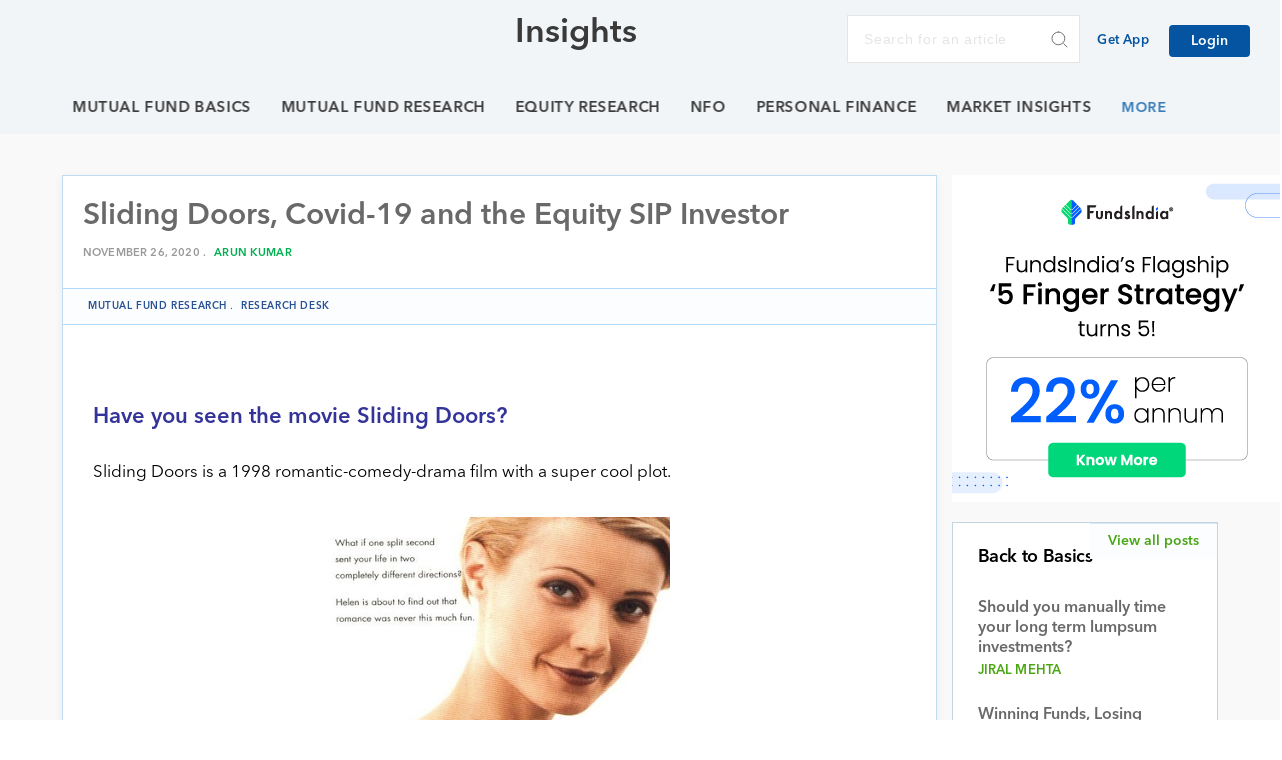

--- FILE ---
content_type: text/html; charset=UTF-8
request_url: https://fundsindia.com/blog/mf-research/sliding-doors-covid-19-and-the-equity-sip-investor/19758
body_size: 18847
content:
<!DOCTYPE html>
<html lang="en-IN">
<head>
    <title>Sliding Doors, Covid-19 and the Equity SIP InvestorInsights</title>
    <meta charset="UTF-8">
    <meta content="True" name="HandheldFriendly">
    <meta name="viewport" content="width=device-width, initial-scale=1">
    <link rel="shortcut icon" href="/favicon.ico">
	<meta name="google-site-verification" content="lAD2qdPJIDbl1CR50NbRMHseLgpJR5mPVxNDd6FTzko" />
    <link rel="profile" href="https://gmpg.org/xfn/11">
    <script type="text/javascript" src="//fast.fonts.net/jsapi/08983f2b-1de0-44cf-ba71-4f5d2a83bf64.js"></script>
    
	<!-- This site is optimized with the Yoast SEO plugin v17.3 - https://yoast.com/wordpress/plugins/seo/ -->
	<title>Sliding Doors, Covid-19 and the Equity SIP Investor</title>
	<meta name="description" content="Ever wondered what would have happened to your SIP investments if there had been no market crash due to Covid? Yes? We did too..." />
	<meta name="robots" content="index, follow, max-snippet:-1, max-image-preview:large, max-video-preview:-1" />
	<link rel="canonical" href="https://fundsindia.com/blog/mf-research/sliding-doors-covid-19-and-the-equity-sip-investor/19758" />
	<meta property="og:locale" content="en_US" />
	<meta property="og:type" content="article" />
	<meta property="og:title" content="Sliding Doors, Covid-19 and the Equity SIP Investor" />
	<meta property="og:description" content="Ever wondered what would have happened to your SIP investments if there had been no market crash due to Covid? Yes? We did too..." />
	<meta property="og:url" content="https://fundsindia.com/blog/mf-research/sliding-doors-covid-19-and-the-equity-sip-investor/19758" />
	<meta property="og:site_name" content="Insights" />
	<meta property="article:publisher" content="https://www.facebook.com/fundsindia" />
	<meta property="article:published_time" content="2020-11-26T10:32:12+00:00" />
	<meta property="article:modified_time" content="2020-11-27T07:16:22+00:00" />
	<meta property="og:image" content="https://fundsindia.com/blog/wp-content/uploads/2020/11/Sliding-Doors_Blog_Banner.jpg" />
	<meta property="og:image:width" content="1200" />
	<meta property="og:image:height" content="600" />
	<meta name="twitter:label1" content="Written by" />
	<meta name="twitter:data1" content="Arun Kumar" />
	<meta name="twitter:label2" content="Est. reading time" />
	<meta name="twitter:data2" content="5 minutes" />
	<script type="application/ld+json" class="yoast-schema-graph">{"@context":"https://schema.org","@graph":[{"@type":"Organization","@id":"https://www.fundsindia.com/blog/#organization","name":"Wealth India Financial Services","url":"https://www.fundsindia.com/blog/","sameAs":["https://www.facebook.com/fundsindia"],"logo":{"@type":"ImageObject","@id":"https://www.fundsindia.com/blog/#logo","inLanguage":"en-US","url":"https://www.fundsindia.com/blog/wp-content/uploads/2018/07/download.jpeg","contentUrl":"https://www.fundsindia.com/blog/wp-content/uploads/2018/07/download.jpeg","width":189,"height":200,"caption":"Wealth India Financial Services"},"image":{"@id":"https://www.fundsindia.com/blog/#logo"}},{"@type":"WebSite","@id":"https://www.fundsindia.com/blog/#website","url":"https://www.fundsindia.com/blog/","name":"Insights","description":"Official blog of FundsIndia.com","publisher":{"@id":"https://www.fundsindia.com/blog/#organization"},"potentialAction":[{"@type":"SearchAction","target":{"@type":"EntryPoint","urlTemplate":"https://www.fundsindia.com/blog/?s={search_term_string}"},"query-input":"required name=search_term_string"}],"inLanguage":"en-US"},{"@type":"ImageObject","@id":"https://fundsindia.com/blog/mf-research/sliding-doors-covid-19-and-the-equity-sip-investor/19758#primaryimage","inLanguage":"en-US","url":"https://fundsindia.com/blog/wp-content/uploads/2020/11/Sliding-Doors_Blog_Banner.jpg","contentUrl":"https://fundsindia.com/blog/wp-content/uploads/2020/11/Sliding-Doors_Blog_Banner.jpg","width":1200,"height":600},{"@type":"WebPage","@id":"https://fundsindia.com/blog/mf-research/sliding-doors-covid-19-and-the-equity-sip-investor/19758#webpage","url":"https://fundsindia.com/blog/mf-research/sliding-doors-covid-19-and-the-equity-sip-investor/19758","name":"Sliding Doors, Covid-19 and the Equity SIP Investor","isPartOf":{"@id":"https://www.fundsindia.com/blog/#website"},"primaryImageOfPage":{"@id":"https://fundsindia.com/blog/mf-research/sliding-doors-covid-19-and-the-equity-sip-investor/19758#primaryimage"},"datePublished":"2020-11-26T10:32:12+00:00","dateModified":"2020-11-27T07:16:22+00:00","description":"Ever wondered what would have happened to your SIP investments if there had been no market crash due to Covid? Yes? We did too...","breadcrumb":{"@id":"https://fundsindia.com/blog/mf-research/sliding-doors-covid-19-and-the-equity-sip-investor/19758#breadcrumb"},"inLanguage":"en-US","potentialAction":[{"@type":"ReadAction","target":["https://fundsindia.com/blog/mf-research/sliding-doors-covid-19-and-the-equity-sip-investor/19758"]}]},{"@type":"BreadcrumbList","@id":"https://fundsindia.com/blog/mf-research/sliding-doors-covid-19-and-the-equity-sip-investor/19758#breadcrumb","itemListElement":[{"@type":"ListItem","position":1,"name":"Home","item":"https://www.fundsindia.com/blog"},{"@type":"ListItem","position":2,"name":"Sliding Doors, Covid-19 and the Equity SIP Investor"}]},{"@type":"Article","@id":"https://fundsindia.com/blog/mf-research/sliding-doors-covid-19-and-the-equity-sip-investor/19758#article","isPartOf":{"@id":"https://fundsindia.com/blog/mf-research/sliding-doors-covid-19-and-the-equity-sip-investor/19758#webpage"},"author":{"@id":"https://www.fundsindia.com/blog/#/schema/person/4132541c4eae28b401630fb7b300931c"},"headline":"Sliding Doors, Covid-19 and the Equity SIP Investor","datePublished":"2020-11-26T10:32:12+00:00","dateModified":"2020-11-27T07:16:22+00:00","mainEntityOfPage":{"@id":"https://fundsindia.com/blog/mf-research/sliding-doors-covid-19-and-the-equity-sip-investor/19758#webpage"},"wordCount":949,"commentCount":1,"publisher":{"@id":"https://www.fundsindia.com/blog/#organization"},"image":{"@id":"https://fundsindia.com/blog/mf-research/sliding-doors-covid-19-and-the-equity-sip-investor/19758#primaryimage"},"thumbnailUrl":"https://fundsindia.com/blog/wp-content/uploads/2020/11/Sliding-Doors_Blog_Banner.jpg","keywords":["Advisory","equities","equity funds","FundsIndia","insights","investing","Investments","Personal Finance","SIP","strategy","wealth"],"articleSection":["Mutual Fund Research","Research Desk"],"inLanguage":"en-US","potentialAction":[{"@type":"CommentAction","name":"Comment","target":["https://fundsindia.com/blog/mf-research/sliding-doors-covid-19-and-the-equity-sip-investor/19758#respond"]}]},{"@type":"Person","@id":"https://www.fundsindia.com/blog/#/schema/person/4132541c4eae28b401630fb7b300931c","name":"Arun Kumar","image":{"@type":"ImageObject","@id":"https://www.fundsindia.com/blog/#personlogo","inLanguage":"en-US","url":"https://secure.gravatar.com/avatar/bdff8a5c145eaf2ebb27e68845c94bc0?s=96&d=mm&r=g","contentUrl":"https://secure.gravatar.com/avatar/bdff8a5c145eaf2ebb27e68845c94bc0?s=96&d=mm&r=g","caption":"Arun Kumar"},"description":"Arun Kumar, Head of Research at FundsIndia, has over 8 years of experience in the Indian wealth management industry.\u00a0His expertise includes building investment solutions, implementing dynamic asset allocation models, mutual fund research etc.","url":"https://fundsindia.com/blog/author/arunkumar"}]}</script>
	<!-- / Yoast SEO plugin. -->


<link rel='dns-prefetch' href='//maxcdn.bootstrapcdn.com' />
<link rel='dns-prefetch' href='//cdnjs.cloudflare.com' />
<link rel='dns-prefetch' href='//fast.fonts.net' />
<link rel='dns-prefetch' href='//s.w.org' />
<link rel="alternate" type="application/rss+xml" title="Insights &raquo; Feed" href="https://fundsindia.com/blog/feed" />
<link rel="alternate" type="application/rss+xml" title="Insights &raquo; Comments Feed" href="https://fundsindia.com/blog/comments/feed" />
<link rel="alternate" type="application/rss+xml" title="Insights &raquo; Sliding Doors, Covid-19 and the Equity SIP Investor Comments Feed" href="https://fundsindia.com/blog/mf-research/sliding-doors-covid-19-and-the-equity-sip-investor/19758/feed" />
		<script type="text/javascript">
			window._wpemojiSettings = {"baseUrl":"https:\/\/s.w.org\/images\/core\/emoji\/13.0.1\/72x72\/","ext":".png","svgUrl":"https:\/\/s.w.org\/images\/core\/emoji\/13.0.1\/svg\/","svgExt":".svg","source":{"concatemoji":"https:\/\/fundsindia.com\/blog\/wp-includes\/js\/wp-emoji-release.min.js?ver=5.6"}};
			!function(e,a,t){var r,n,o,i,p=a.createElement("canvas"),s=p.getContext&&p.getContext("2d");function c(e,t){var a=String.fromCharCode;s.clearRect(0,0,p.width,p.height),s.fillText(a.apply(this,e),0,0);var r=p.toDataURL();return s.clearRect(0,0,p.width,p.height),s.fillText(a.apply(this,t),0,0),r===p.toDataURL()}function l(e){if(!s||!s.fillText)return!1;switch(s.textBaseline="top",s.font="600 32px Arial",e){case"flag":return!c([127987,65039,8205,9895,65039],[127987,65039,8203,9895,65039])&&(!c([55356,56826,55356,56819],[55356,56826,8203,55356,56819])&&!c([55356,57332,56128,56423,56128,56418,56128,56421,56128,56430,56128,56423,56128,56447],[55356,57332,8203,56128,56423,8203,56128,56418,8203,56128,56421,8203,56128,56430,8203,56128,56423,8203,56128,56447]));case"emoji":return!c([55357,56424,8205,55356,57212],[55357,56424,8203,55356,57212])}return!1}function d(e){var t=a.createElement("script");t.src=e,t.defer=t.type="text/javascript",a.getElementsByTagName("head")[0].appendChild(t)}for(i=Array("flag","emoji"),t.supports={everything:!0,everythingExceptFlag:!0},o=0;o<i.length;o++)t.supports[i[o]]=l(i[o]),t.supports.everything=t.supports.everything&&t.supports[i[o]],"flag"!==i[o]&&(t.supports.everythingExceptFlag=t.supports.everythingExceptFlag&&t.supports[i[o]]);t.supports.everythingExceptFlag=t.supports.everythingExceptFlag&&!t.supports.flag,t.DOMReady=!1,t.readyCallback=function(){t.DOMReady=!0},t.supports.everything||(n=function(){t.readyCallback()},a.addEventListener?(a.addEventListener("DOMContentLoaded",n,!1),e.addEventListener("load",n,!1)):(e.attachEvent("onload",n),a.attachEvent("onreadystatechange",function(){"complete"===a.readyState&&t.readyCallback()})),(r=t.source||{}).concatemoji?d(r.concatemoji):r.wpemoji&&r.twemoji&&(d(r.twemoji),d(r.wpemoji)))}(window,document,window._wpemojiSettings);
		</script>
		<style type="text/css">
img.wp-smiley,
img.emoji {
	display: inline !important;
	border: none !important;
	box-shadow: none !important;
	height: 1em !important;
	width: 1em !important;
	margin: 0 .07em !important;
	vertical-align: -0.1em !important;
	background: none !important;
	padding: 0 !important;
}
</style>
	<link rel='stylesheet' id='wp-block-library-css'  href='https://fundsindia.com/blog/wp-includes/css/dist/block-library/style.min.css?ver=5.6' type='text/css' media='all' />
<link rel='stylesheet' id='dgd-scrollbox-plugin-core-css'  href='https://fundsindia.com/blog/wp-content/plugins/dreamgrow-scroll-triggered-box/css/style.css?ver=2.3' type='text/css' media='all' />
<link rel='stylesheet' id='dashicons-css'  href='https://fundsindia.com/blog/wp-includes/css/dashicons.min.css?ver=5.6' type='text/css' media='all' />
<link rel='stylesheet' id='post-views-counter-frontend-css'  href='https://fundsindia.com/blog/wp-content/plugins/post-views-counter/css/frontend.css?ver=1.3.3' type='text/css' media='all' />
<link rel='stylesheet' id='fundsindia-style-css'  href='https://fundsindia.com/blog/wp-content/themes/fundsindia/style.css?ver=5.6' type='text/css' media='all' />
<link rel='stylesheet' id='bootstrap-css'  href='//maxcdn.bootstrapcdn.com/bootstrap/3.3.5/css/bootstrap.min.css?ver=5.6' type='text/css' media='all' />
<link rel='stylesheet' id='google-fonts-css'  href='//fast.fonts.net/jsapi/08983f2b-1de0-44cf-ba71-4f5d2a83bf64.js?ver=5.6' type='text/css' media='all' />
<link rel='stylesheet' id='normalize-css'  href='https://fundsindia.com/blog/wp-content/themes/fundsindia/css/normalize.css?ver=5.6' type='text/css' media='all' />
<link rel='stylesheet' id='swiper-css'  href='https://fundsindia.com/blog/wp-content/themes/fundsindia/css/swiper.min.css?ver=5.6' type='text/css' media='all' />
<link rel='stylesheet' id='main-css'  href='https://fundsindia.com/blog/wp-content/themes/fundsindia/css/main.css?ver=5.6' type='text/css' media='all' />
<link rel='stylesheet' id='media-query-css'  href='https://fundsindia.com/blog/wp-content/themes/fundsindia/css/media-query.css?ver=5.6' type='text/css' media='all' />
<link rel='stylesheet' id='wpb-fa-css'  href='https://maxcdn.bootstrapcdn.com/font-awesome/4.4.0/css/font-awesome.min.css?ver=5.6' type='text/css' media='all' />
<link rel='stylesheet' id='recent-posts-widget-with-thumbnails-public-style-css'  href='https://fundsindia.com/blog/wp-content/plugins/recent-posts-widget-with-thumbnails/public.css?ver=7.0.2' type='text/css' media='all' />
<link rel='stylesheet' id='popular-widget-css'  href='https://fundsindia.com/blog/wp-content/plugins/popular-widget/_css/pop-widget.css?ver=1.7.0' type='text/css' media='all' />
<link rel='stylesheet' id='rpt_front_style-css'  href='https://fundsindia.com/blog/wp-content/plugins/related-posts-thumbnails/assets/css/front.css?ver=1.6.2' type='text/css' media='all' />
<link rel='stylesheet' id='tablepress-default-css'  href='https://fundsindia.com/blog/wp-content/tablepress-combined.min.css?ver=93' type='text/css' media='all' />
<link rel='stylesheet' id='sib-front-css-css'  href='https://fundsindia.com/blog/wp-content/plugins/mailin/css/mailin-front.css?ver=5.6' type='text/css' media='all' />
<link rel='stylesheet' id='sticky_stylesheet-css'  href='https://fundsindia.com/blog/wp-content/plugins/nmedia-sticky-headerfooter-plugin/style.css?ver=5.6' type='text/css' media='all' />
<script type='text/javascript' src='https://fundsindia.com/blog/wp-includes/js/jquery/jquery.min.js?ver=3.5.1' id='jquery-core-js'></script>
<script type='text/javascript' src='https://fundsindia.com/blog/wp-includes/js/jquery/jquery-migrate.min.js?ver=3.3.2' id='jquery-migrate-js'></script>
<script type='text/javascript' src='https://fundsindia.com/blog/wp-content/plugins/nmedia-sticky-headerfooter-plugin/js/sticky.js?ver=5.6' id='nm_sticky-js'></script>
<script type='text/javascript' id='dgd-scrollbox-plugin-js-extra'>
/* <![CDATA[ */
var $DGD = {"ajaxurl":"\/blog\/wp-admin\/admin-ajax.php","nonce":"ba31ef91dd","debug":"","permalink":"https:\/\/fundsindia.com\/blog\/mf-research\/sliding-doors-covid-19-and-the-equity-sip-investor\/19758","title":"Sliding Doors, Covid-19 and the Equity SIP Investor","thumbnail":"https:\/\/fundsindia.com\/blog\/wp-content\/uploads\/2020\/11\/Sliding-Doors_Blog_Banner.jpg","scripthost":"\/blog\/wp-content\/plugins\/dreamgrow-scroll-triggered-box\/","scrollboxes":[]};
/* ]]> */
</script>
<script type='text/javascript' src='https://fundsindia.com/blog/wp-content/plugins/dreamgrow-scroll-triggered-box/js/script.js?ver=2.3' id='dgd-scrollbox-plugin-js'></script>
<script type='text/javascript' src='https://fundsindia.com/blog/wp-content/themes/fundsindia/js/vendor/modernizr-2.8.3.min.js?ver=5.6' id='modernizr-2.8.3-js-js'></script>
<script type='text/javascript' src='//maxcdn.bootstrapcdn.com/bootstrap/3.3.5/js/bootstrap.min.js?ver=5.6' id='bootstrap-js-js'></script>
<script type='text/javascript' src='//cdnjs.cloudflare.com/ajax/libs/Swiper/3.3.1/js/swiper.min.js?ver=5.6' id='swiper-js-js'></script>
<script type='text/javascript' src='//cdnjs.cloudflare.com/ajax/libs/jquery.matchHeight/0.6.0/jquery.matchHeight-min.js?ver=5.6' id='matchHeight-js-js'></script>
<script type='text/javascript' src='https://fundsindia.com/blog/wp-content/themes/fundsindia/js/console-err.js?ver=5.6' id='console-err-js-js'></script>
<script type='text/javascript' src='https://fundsindia.com/blog/wp-content/themes/fundsindia/js/okayNav.js?ver=5.6' id='okayNav-js-js'></script>
<script type='text/javascript' src='https://fundsindia.com/blog/wp-content/themes/fundsindia/js/main.js?ver=5.6' id='main-js-js'></script>
<script type='text/javascript' id='sib-front-js-js-extra'>
/* <![CDATA[ */
var sibErrMsg = {"invalidMail":"Please fill out valid email address","requiredField":"Please fill out required fields","invalidDateFormat":"Please fill out valid date format","invalidSMSFormat":"Please fill out valid phone number"};
var ajax_sib_front_object = {"ajax_url":"https:\/\/fundsindia.com\/blog\/wp-admin\/admin-ajax.php","ajax_nonce":"60f3464c75","flag_url":"https:\/\/fundsindia.com\/blog\/wp-content\/plugins\/mailin\/img\/flags\/"};
/* ]]> */
</script>
<script type='text/javascript' src='https://fundsindia.com/blog/wp-content/plugins/mailin/js/mailin-front.js?ver=1619679657' id='sib-front-js-js'></script>
<link rel="https://api.w.org/" href="https://fundsindia.com/blog/wp-json/" /><link rel="alternate" type="application/json" href="https://fundsindia.com/blog/wp-json/wp/v2/posts/19758" /><link rel="EditURI" type="application/rsd+xml" title="RSD" href="https://fundsindia.com/blog/xmlrpc.php?rsd" />
<link rel="wlwmanifest" type="application/wlwmanifest+xml" href="https://fundsindia.com/blog/wp-includes/wlwmanifest.xml" /> 
<meta name="generator" content="WordPress 5.6" />
<link rel='shortlink' href='https://fundsindia.com/blog/?p=19758' />
<link rel="alternate" type="application/json+oembed" href="https://fundsindia.com/blog/wp-json/oembed/1.0/embed?url=https%3A%2F%2Ffundsindia.com%2Fblog%2Fmf-research%2Fsliding-doors-covid-19-and-the-equity-sip-investor%2F19758" />
<link rel="alternate" type="text/xml+oembed" href="https://fundsindia.com/blog/wp-json/oembed/1.0/embed?url=https%3A%2F%2Ffundsindia.com%2Fblog%2Fmf-research%2Fsliding-doors-covid-19-and-the-equity-sip-investor%2F19758&#038;format=xml" />

<!-- This site is using AdRotate v5.8.13 to display their advertisements - https://ajdg.solutions/ -->
<!-- AdRotate CSS -->
<style type="text/css" media="screen">
	.g { margin:0px; padding:0px; overflow:hidden; line-height:1; zoom:1; }
	.g img { height:auto; }
	.g-col { position:relative; float:left; }
	.g-col:first-child { margin-left: 0; }
	.g-col:last-child { margin-right: 0; }
	@media only screen and (max-width: 480px) {
		.g-col, .g-dyn, .g-single { width:100%; margin-left:0; margin-right:0; }
	}
</style>
<!-- /AdRotate CSS -->

<link rel="pingback" href="https://fundsindia.com/blog/xmlrpc.php">      <style>
      #related_posts_thumbnails li{
          border-right: 1px solid #ffffff;
          background-color:       }
      #related_posts_thumbnails li:hover{
          background-color: ;
      }
      .relpost_content{
          font-size: 12px;
          color: #4468B0;
      }
      .relpost-block-single{
          background-color: ;
          border-right: 1px solid  #ffffff;
          border-left: 1px solid  #ffffff;
          margin-right: -1px;
      }
      .relpost-block-single:hover{
          background-color: ;
      }
      </style>

  <link rel="icon" href="https://fundsindia.com/blog/wp-content/uploads/2018/02/emnew-150x150-80x80.png" sizes="32x32" />
<link rel="icon" href="https://fundsindia.com/blog/wp-content/uploads/2018/02/emnew-150x150.png" sizes="192x192" />
<link rel="apple-touch-icon" href="https://fundsindia.com/blog/wp-content/uploads/2018/02/emnew-150x150.png" />
<meta name="msapplication-TileImage" content="https://fundsindia.com/blog/wp-content/uploads/2018/02/emnew-150x150.png" />
		<style type="text/css" id="wp-custom-css">
			.post-links {
	width: 100%;
	padding-top: 40px;
}

#mti_wfs_colophon {
	display: none !important;
}

.subscribe-btn {
	display: none;
}

.children .comment-metadata {
	top: 0%;
	position: relative;
	transform: translateY(0);
}

.comment-metadata {
		top: 0%;
	position: relative;
	transform: translateY(0);
}

.navbar-header .navbar-brand {
	    background-image: url(https://cdn.fundsindia.com/prelogin/fi-logo.svg);

}		</style>
			<!-- Global site tag (gtag.js) - Google Analytics -->
<script async src="https://www.googletagmanager.com/gtag/js?id=UA-134434-2"></script>
<script>(function(w,d,s,l,i){w[l]=w[l]||[];w[l].push({'gtm.start': new Date().getTime(),event:'gtm.js'});var f=d.getElementsByTagName(s)[0], j=d.createElement(s),dl=l!='dataLayer'?'&l='+l:'';j.async=true;j.src= 'https://www.googletagmanager.com/gtm.js?id='+i+dl;f.parentNode.insertBefore(j,f); })(window,document,'script','dataLayer','GTM-CRS6');</script>
<script>
  window.dataLayer = window.dataLayer || [];
  function gtag(){dataLayer.push(arguments);}
  gtag('js', new Date());

  gtag('config', 'UA-134434-2');
</script>


</head>

<body data-rsssl=1 class="post-template-default single single-post postid-19758 single-format-standard group-blog">
<div id="page" class="site">
    <header class="header--fixed" id="header" data-headroom>
        <nav class="navbar no-margin stylish-navbar no-border no-border-radius">
            <div class="navbar-header">
                <h1 class="no-margin">
                        <a class="navbar-brand" href="https://www.fundsindia.com"></a>
                    </h1>
            </div>

            <div class="search-tab">
                    <a class="z-link" for="tofocus" id="focusin">
                        <svg xmlns="http://www.w3.org/2000/svg" width="16" height="16" viewBox="0 0 16 16">
                            <path id="search-icon.svg" class="search-icons transition" d="M15.775,14.574l-3.949-3.961A6.3,6.3,0,0,0,13.4,6.46,6.59,6.59,0,0,0,6.7,0,6.59,6.59,0,0,0,0,6.46a6.59,6.59,0,0,0,6.7,6.46,6.8,6.8,0,0,0,3.838-1.169l3.979,3.991a0.9,0.9,0,0,0,1.235.023A0.822,0.822,0,0,0,15.775,14.574ZM6.7,1.685A4.872,4.872,0,0,1,11.65,6.46,4.871,4.871,0,0,1,6.7,11.235,4.871,4.871,0,0,1,1.746,6.46,4.872,4.872,0,0,1,6.7,1.685Z" />
                        </svg>
                    </a>
                <div class="search-collapse">
                    <form role="search" method="get" class="custom-search-form" action="https://fundsindia.com/blog/">
                    <label>
                        <span class="screen-reader-text">Search for:</span>
                        <input type="search" class="search-field"
                            placeholder="Search for an article"
                            value="" name="s"
                            title="Search for:" />
                    </label>
                    <input type="submit" class="custom-search-submit close-icon"
                        value="" />
                    </form>
                </div>
            </div>
            <a href="https://www.fundsindia.com/blog/">
                <div class="blog-page-title">
                    <h2>Insights</h2>
                </div>
            </a>
            <ul class="list-inline phone-chat no-margin-bottom">
                <!-- <li class="play-store-logo">
                    <a href="https://itunes.apple.com/in/app/fundsindia/id1047151768?mt=8" class="">
                     <img src="https://fundsindia.com/blog/wp-content/themes/fundsindia/images/header-apple.png" alt="" class="img-responsive">
                    </a>
                </li>
                <li class="play-store-logo">
                    <a href="https://app.appsflyer.com/com.fundsindia?pid=FIHomepage" class="">
                     <img src="https://fundsindia.com/blog/wp-content/themes/fundsindia/images/header-android.png" alt="" class="img-responsive">
                    </a>
                </li> -->
                <!-- <li class="phone-icon"><a href="tel:7667-166-166">(0) 7667 166 166</a></li> -->
                <li class="get-app"><a href="https://app.appsflyer.com/com.fundsindia?pid=FIHomepage"> Get App</a></li>
                <!-- <li class="chat-icon"><a style="cursor:pointer" onclick='$("#zsiq_agtpic").click();'>Chat</a></li> -->
                <!-- <div class="rssfeed">
                    <a href="https://fundsindia.com/blog/feed/rss"><img src="https://fundsindia.com/blog/wp-content/themes/fundsindia/images/svg/rss.svg" alt="line" class="img-responsive"></a>
                </div> -->
                <a class="btn btn-primary btn-subscribe subscribe-btn" href="/blog/subscribe"><i class="fa fa-envelope-o" aria-hidden="true"></i>Subscribe</a>
                <a class="btn btn-primary btn-signup login-btn" href="https://www.fundsindia.com/content/jsp/registration/login.jsp#SignIn">Login</a>
            </ul>
            <div class="search-wrapper">
                <form role="search" method="get" class="search-form" action="https://fundsindia.com/blog/">
                        <label>
                            <span class="screen-reader-text">Search for:</span>
                            <input type="search" class="search-field"
                                placeholder="Search for an article"
                                value="" name="s"
                                title="Search for:" />
                        </label>
                        <input type="submit" class="search-submit"
                            value="" />
                </form>
            </div>
            <!--/nav-collapse -->
        </nav>
        <section class="select-category category-header">
            <div class="navbar-wrapper" id="wrapper">
                <div class="container no-padding-lr">
                    <nav class="navbar no-margin stylish-navbar no-border no-border-radius flex-control">
                        <div class="navbar-header">
                            <button type="button" class="navbar-toggle collapsed no-margin header-button" data-toggle="collapse" data-target="#navbarHeader" aria-expanded="false" aria-controls="navbarHeader">
                                <span class="sr-only">Toggle navigation</span>
                                <span class="icon-bar top-bar"></span>
                                <span class="icon-bar middle-bar"></span>
                                <span class="icon-bar bottom-bar"></span>
                            </button>
                        </div>
                        <div id="navbarHeader" class="navbar-collapse collapse">
                            <div class="menu-category-menu-container"><ul id="mainMenu" class="navbar-category navbar"><li id="menu-item-13160" class="menu-item menu-item-type-taxonomy menu-item-object-category menu-item-13160"><a title="Fundamentals and key attributes of Mutual Funds as well as the industry at large" href="https://fundsindia.com/blog/category/mf-basics">Mutual Fund Basics</a></li>
<li id="menu-item-13161" class="menu-item menu-item-type-taxonomy menu-item-object-category current-post-ancestor current-menu-parent current-post-parent menu-item-13161"><a title="Observations, recommendations and insights, straight from our Mutual Fund Research Desk" href="https://fundsindia.com/blog/category/mf-research">Mutual Fund Research</a></li>
<li id="menu-item-13156" class="menu-item menu-item-type-taxonomy menu-item-object-category menu-item-13156"><a title="Reviews and detailed analysis of various stocks, based on current trends in the Equity Market" href="https://fundsindia.com/blog/category/equities">Equity Research</a></li>
<li id="menu-item-19819" class="menu-item menu-item-type-taxonomy menu-item-object-category menu-item-19819"><a href="https://fundsindia.com/blog/category/nfo">NFO</a></li>
<li id="menu-item-13162" class="menu-item menu-item-type-taxonomy menu-item-object-category menu-item-13162"><a title="Tips and suggestions on managing your finances and investments better" href="https://fundsindia.com/blog/category/personal-finance">Personal Finance</a></li>
<li id="menu-item-15249" class="menu-item menu-item-type-taxonomy menu-item-object-category menu-item-15249"><a title="Monthly releases encapsulating the market performance and happenings in the industry" href="https://fundsindia.com/blog/category/monthly-market-insight">Market Insights</a></li>
<li id="menu-item-13157" class="menu-item menu-item-type-taxonomy menu-item-object-category menu-item-13157"><a title="Feature updates and pointers on leveraging the platform for a fruitful, hassle-free investment experience" href="https://fundsindia.com/blog/category/platform">Platform</a></li>
<li id="menu-item-16826" class="menu-item menu-item-type-taxonomy menu-item-object-category menu-item-16826"><a title="‘FundsIndia Archives’ is a series where we put together the blogs that all of you’ve enjoyed reading over the years under popular and specific topics." href="https://fundsindia.com/blog/category/archives">Archives</a></li>
</ul></div>                        </div>
                    <!--/nav-collapse -->
                    </nav>
                </div>
            </div>
        </section>
		<script type="text/javascript">
	var $zoho=$zoho || {};$zoho.salesiq = $zoho.salesiq || {widgetcode:"d346f835c1500c809fa66fe30abf367af45d5d42163b388f2add84181a99eff83ce9a9fa697bdbafe75c932936d97f7d376a2706e4d3ab0545049cd87c532af3", values:{},ready:function(){}};var d=document;s=d.createElement("script");s.type="text/javascript";s.id="zsiqscript";s.defer=true;s.src="https://salesiq.zoho.com/widget";t=d.getElementsByTagName("script")[0];t.parentNode.insertBefore(s,t);d.write("<div id='zsiqwidget'></div>");
	</script>
    </header>

    <div id="content" class="site-content">
<section class="head-top blog-hero hidden-section">
        <a href="https://fundsindia.com/blog">
            <div class="blog-page-title">
                <h2>Insights</h2>
            </div>
        </a>    
    </section>
<section class="select-category">
    <div class="category-wrapper">
        <div class="category-menu"> 
        <nav id="categoryMenuControl" class="okayNav okayNav-sm loaded"><ul id="menu-category-menu" class="menu"><li class="menu-item menu-item-type-taxonomy menu-item-object-category menu-item-13160"><a title="Fundamentals and key attributes of Mutual Funds as well as the industry at large" href="https://fundsindia.com/blog/category/mf-basics">Mutual Fund Basics</a></li>
<li class="menu-item menu-item-type-taxonomy menu-item-object-category current-post-ancestor current-menu-parent current-post-parent menu-item-13161"><a title="Observations, recommendations and insights, straight from our Mutual Fund Research Desk" href="https://fundsindia.com/blog/category/mf-research">Mutual Fund Research</a></li>
<li class="menu-item menu-item-type-taxonomy menu-item-object-category menu-item-13156"><a title="Reviews and detailed analysis of various stocks, based on current trends in the Equity Market" href="https://fundsindia.com/blog/category/equities">Equity Research</a></li>
<li class="menu-item menu-item-type-taxonomy menu-item-object-category menu-item-19819"><a href="https://fundsindia.com/blog/category/nfo">NFO</a></li>
<li class="menu-item menu-item-type-taxonomy menu-item-object-category menu-item-13162"><a title="Tips and suggestions on managing your finances and investments better" href="https://fundsindia.com/blog/category/personal-finance">Personal Finance</a></li>
<li class="menu-item menu-item-type-taxonomy menu-item-object-category menu-item-15249"><a title="Monthly releases encapsulating the market performance and happenings in the industry" href="https://fundsindia.com/blog/category/monthly-market-insight">Market Insights</a></li>
<li class="menu-item menu-item-type-taxonomy menu-item-object-category menu-item-13157"><a title="Feature updates and pointers on leveraging the platform for a fruitful, hassle-free investment experience" href="https://fundsindia.com/blog/category/platform">Platform</a></li>
<li class="menu-item menu-item-type-taxonomy menu-item-object-category menu-item-16826"><a title="‘FundsIndia Archives’ is a series where we put together the blogs that all of you’ve enjoyed reading over the years under popular and specific topics." href="https://fundsindia.com/blog/category/archives">Archives</a></li>
</ul></nav>        </div>
    </div>    
</section>
<section class="blog-single">	
	<div class="container">
		<div class="col-xs-12 col-md-9 blog-content">
				
			<div class="single-post-inner">
            	<div class="category-author">
            		<h1 class="single-page-title">Sliding Doors, Covid-19 and the Equity SIP Investor</h1>
            		<span class="author">November 26, 2020 . <a href="https://fundsindia.com/blog/author/arunkumar">Arun Kumar</a></span>
                    <div class="fcbk_share"><div class="fcbk_likes"><fb:like href="https://fundsindia.com/blog/mf-research/sliding-doors-covid-19-and-the-equity-sip-investor/19758" action="like" colorscheme="light" layout="button_count" share="false" class=" fb_iframe_widget"></span></fb:like></div></div>	
                    <div class="latest-category">
                                    <span><a href="https://fundsindia.com/blog/category/mf-research" rel="category tag">Mutual Fund Research</a> . <a href="https://fundsindia.com/blog/category/research-desk" rel="category tag">Research Desk</a></span>
                    </div>		
            	</div>
            	<h4><span style="color: #333399;"><b>Have you seen the movie Sliding Doors?</b></span></h4>
<p><span style="font-weight: 400;">Sliding Doors is a </span><span style="font-weight: 400;">1998 romantic-comedy-drama film with a super cool plot.</span></p>
<p><a href="https://www.fundsindia.com/blog/wp-content/uploads/2020/11/unnamed.png"><img loading="lazy" class="aligncenter size-full wp-image-19759" src="https://www.fundsindia.com/blog/wp-content/uploads/2020/11/unnamed.png" alt="" width="341" height="512" srcset="https://fundsindia.com/blog/wp-content/uploads/2020/11/unnamed.png 341w, https://fundsindia.com/blog/wp-content/uploads/2020/11/unnamed-200x300.png 200w" sizes="(max-width: 341px) 100vw, 341px" /></a><br />
<span style="font-weight: 400;">You can check out the trailer </span><a href="https://www.youtube.com/watch?v=Da-Mizk86AE"><span style="font-weight: 400;">here</span></a><span style="font-weight: 400;"> to get a sense of the movie 🙂</span></p>
<p><span style="font-weight: 400;">For those yet to see the movie, here is a quick glimpse into the story…</span></p>
<p><span style="font-weight: 400;">When Helen (Gwyneth Paltrow), a London ad executive, is fired from her job and rushes out to catch a train, two scenarios take place. In one, she gets on the train and comes home to find her boyfriend, Gerry (John Lynch), in bed with another woman. In the second, she misses the train and arrives after the woman has left. </span></p>
<p><span style="font-weight: 400;">How Helen’s life unfolds in these two different versions forms the rest of the story.</span></p>
<p>&nbsp;</p>
<p><span style="font-weight: 400;">Now you are obviously wondering &#8211; “What does this have to do with investing?”</span></p>
<p><span style="font-weight: 400;">The brilliance of the movie Sliding Doors is the presentation of two ‘what if…’ scenarios.</span></p>
<h4><span style="color: #333399;"><b>“What if” and the Equity Markets&#8230;</b></span></h4>
<p><span style="font-weight: 400;">Taking inspiration, we decided to do a comparison of two scenarios for equity markets.</span></p>
<p><b>Scenario 1: </b><span style="font-weight: 400;">What if Covid-19 had not impacted us this year and the Indian equity market had a smooth journey till today’s levels &#8211; without the scary ~38% correction which we saw in Mar-20?</span></p>
<a href="https://www.fundsindia.com/blog/wp-content/uploads/2020/11/CovidSIP001.png"><img loading="lazy" class="aligncenter size-full wp-image-19763" src="https://www.fundsindia.com/blog/wp-content/uploads/2020/11/CovidSIP001.png" alt="" width="904" height="434" srcset="https://fundsindia.com/blog/wp-content/uploads/2020/11/CovidSIP001.png 904w, https://fundsindia.com/blog/wp-content/uploads/2020/11/CovidSIP001-300x144.png 300w, https://fundsindia.com/blog/wp-content/uploads/2020/11/CovidSIP001-768x369.png 768w" sizes="(max-width: 904px) 100vw, 904px" /></a>
<p><b>Scenario 2: </b><span style="font-weight: 400;">The actual scenario where Covid-19 impacted the world and the Indian markets had crashed in Mar-2020.</span></p>
<a href="https://www.fundsindia.com/blog/wp-content/uploads/2020/11/CovidSIP002.png"><img loading="lazy" class="aligncenter size-full wp-image-19764" src="https://www.fundsindia.com/blog/wp-content/uploads/2020/11/CovidSIP002.png" alt="" width="902" height="444" srcset="https://fundsindia.com/blog/wp-content/uploads/2020/11/CovidSIP002.png 902w, https://fundsindia.com/blog/wp-content/uploads/2020/11/CovidSIP002-300x148.png 300w, https://fundsindia.com/blog/wp-content/uploads/2020/11/CovidSIP002-768x378.png 768w" sizes="(max-width: 902px) 100vw, 902px" /></a>
<p><span style="font-weight: 400;">Now here is a simple question for you&#8230;</span></p>
<p><span style="font-weight: 400;">Let us take the case of an Equity SIP investor who has been investing Rs 10,000 each and every month in the Nifty 50 for the last 3 years. In which of the above scenarios would the SIP perform better?</span></p>
<p><span style="font-weight: 400;">Is it the one where there was a ~38% fall? </span></p>
<p><span style="font-weight: 400;">Or the one where there was hypothetically no fall and the markets smoothly climbed to today’s levels from January-2020 highs?</span></p>
<p><span style="font-weight: 400;">Take a guess.</span></p>
<p><span style="font-weight: 400;">Going by our intuition, looks like it should be the one where there was no market crash right? </span></p>
<p><span style="font-weight: 400;">Hang on. Let us check the actual data…</span></p>
<a href="https://www.fundsindia.com/blog/wp-content/uploads/2020/11/CovidSIP003.png"><img loading="lazy" class="aligncenter wp-image-19765" src="https://www.fundsindia.com/blog/wp-content/uploads/2020/11/CovidSIP003.png" alt="" width="604" height="158" srcset="https://fundsindia.com/blog/wp-content/uploads/2020/11/CovidSIP003.png 681w, https://fundsindia.com/blog/wp-content/uploads/2020/11/CovidSIP003-300x78.png 300w" sizes="(max-width: 604px) 100vw, 604px" /></a>
<p><b>WOW! CAN YOU BELIEVE THAT?</b></p>
<p><span style="font-weight: 400;">The SIP returns for the actual scenario with the ~38% crash is a whopping 3.3% higher than the SIP returns for our hypothetical scenario without the crash!</span></p>
<h4><span style="color: #333399;"><b>What’s happening? Someone care to explain?</b></span></h4>
<p><span style="font-weight: 400;">The logic is simple. </span></p>
<p><span style="font-weight: 400;">A SIP simply buys mutual fund units each and every month for the same amount. So if equity prices fall you buy more mutual fund units and vice versa. </span></p>
<p><span style="font-weight: 400;">Now this implies as long as markets recover and move up over the long run, a SIP will do extremely well if there are more declines. </span></p>
<p><span style="font-weight: 400;">But why?</span></p>
<p><span style="font-weight: 400;">Because you end up accumulating a lot more units at a lower cost!</span></p>
<p><span style="font-weight: 400;">This is exactly what happens in the above case. </span></p>
<p><span style="font-weight: 400;">The 40% crash allows you to accumulate a lot more equity fund units at a much lower price compared to a scenario where there is no crash.</span></p>
<h4><span style="color: #333399;"><b>Wow! If an Equity SIP does so well to take advantage of market falls, why is it so tough to hold on to an Equity SIP?</b></span></h4>
<p><span style="font-weight: 400;">As with all things in life, higher long term SIP returns means you need to take up short term pain and uncertainty.</span></p>
<p><span style="font-weight: 400;">Let us see how the SIP returns would have looked under the two scenarios for an investor every month from Jan-20 till Nov-20. </span></p>
<a href="https://www.fundsindia.com/blog/wp-content/uploads/2020/11/CovidSIP004.png"><img loading="lazy" class="aligncenter size-full wp-image-19766" src="https://www.fundsindia.com/blog/wp-content/uploads/2020/11/CovidSIP004.png" alt="" width="923" height="464" srcset="https://fundsindia.com/blog/wp-content/uploads/2020/11/CovidSIP004.png 923w, https://fundsindia.com/blog/wp-content/uploads/2020/11/CovidSIP004-300x151.png 300w, https://fundsindia.com/blog/wp-content/uploads/2020/11/CovidSIP004-768x386.png 768w" sizes="(max-width: 923px) 100vw, 923px" /></a>
<p><span style="font-weight: 400;">Ah! There you go. </span></p>
<p><span style="font-weight: 400;">While a market fall benefits SIP investors post the recovery, in the middle of a crash, the returns are super dismal and emotionally taxing.  Add to it the stress and uncertainty of not knowing how long the fall will continue. </span></p>
<p><span style="font-weight: 400;">This is exactly when most of us give up on our faith in equities (read as Indian entrepreneurship) and expect the markets never to recover back again.</span></p>
<p><span style="font-weight: 400;">History has shown us time and again that markets despite all the several crises in the past have always recovered and moved up in the long run.</span></p>
<p><span style="font-weight: 400;">So while it is logical from our side to ask you to continue your Equity SIPs in the middle of a market crash (see our earlier articles </span><a href="https://www.fundsindia.com/blog/mf-research/keep-siping/18153"><span style="font-weight: 400;">here</span></a><span style="font-weight: 400;"> and </span><a href="https://www.fundsindia.com/blog/mf-research/my-sip-returns-are-dismal-what-should-i-do/18231"><span style="font-weight: 400;">here</span></a><span style="font-weight: 400;">), if you do not believe in equities for the long term and are not convinced that the markets will recover, you will most likely stop your SIPs and end up having a bad overall experience.</span></p>
<p><span style="font-weight: 400;">As seen above, we have shown you how SIPs benefit from volatility (read as declines and recovery). Frankly speaking, we think the problem has never been about not knowing that SIPs benefit out of volatility. But the real challenge, in sticking to a simple but powerful strategy like an Equity SIP finally boils down to your “Faith” in equities. </span></p>
<p><span style="font-weight: 400;">Just like how it was tested in March-2020 it will be tested again for sure, several times over the next decade.</span></p>
<p><span style="font-weight: 400;">So before you start your SIP &#8211; the key question to ask is “Do you have faith in equities?”</span></p>
<p><span style="font-weight: 400;">An honest answer to this question will determine the success of your SIP investing!</span></p>
<h4><span style="color: #333399;"><b>Summing it up</b></span></h4>
<p><span style="font-weight: 400;">As an Equity SIP investor, if you have a long time frame (say more than 7 to 10 years), you need to pray for frequent market declines. As weird as it sounds, the more the intermittent temporary crashes, the higher is your Equity SIP returns. </span></p>
<p><span style="font-weight: 400;">While it is obviously painful to see extremely low or sometimes even negative returns for your SIP investments in the middle of a fall, this is exactly where your SIP is working its hardest and accumulating higher mutual fund units at lower prices. </span></p>
<p><span style="font-weight: 400;">So whatever happens, do not stop your equity SIPs during a market fall. </span></p>
<p><span style="font-weight: 400;">And for this to happen &#8211; it all finally boils down to “Faith” in Equities.</span></p>
<p><span style="font-weight: 400;">Do you have yours?</span><span style="font-weight: 400;"> </span></p>
<!-- relpost-thumb-wrapper --><div class="relpost-thumb-wrapper"><!-- filter-class --><div class="relpost-thumb-container"><h3>Other articles you may like</h3><!-- related_posts_thumbnails --><ul id="related_posts_thumbnails"><li ><a href="https://fundsindia.com/blog/monthly-market-insight/wealth-conversations-january-2026/33866" ><img class="relpost-post-image" alt="Wealth Conversations - January 2026" src="https://fundsindia.com/blog/wp-content/uploads/2026/01/Wealth-Conversation-January-2026-150x150.png" width="150" height="150" /></a><a href="https://fundsindia.com/blog/monthly-market-insight/wealth-conversations-january-2026/33866" class="relpost_content"><span class="rpth_list_content">Wealth Conversations - January 2026</span></a></li><li ><a href="https://fundsindia.com/blog/mf-research/mutual-funds/gold-is-glittering-what-should-you-do-now/33623" ><img class="relpost-post-image" alt="Gold Is Glittering - What Should You Do Now?" src="https://fundsindia.com/blog/wp-content/uploads/2025/12/RC-Banner-150x150.jpg" width="150" height="150" /></a><a href="https://fundsindia.com/blog/mf-research/mutual-funds/gold-is-glittering-what-should-you-do-now/33623" class="relpost_content"><span class="rpth_list_content">Gold Is Glittering - What Should You Do Now?</span></a></li><li ><a href="https://fundsindia.com/blog/monthly-market-insight/wealth-conversations-december-2025/33578" ><img class="relpost-post-image" alt="Wealth Conversations - December 2025" src="https://fundsindia.com/blog/wp-content/uploads/2025/12/Wealth-Conversation-Dec-2025-150x150.png" width="150" height="150" /></a><a href="https://fundsindia.com/blog/monthly-market-insight/wealth-conversations-december-2025/33578" class="relpost_content"><span class="rpth_list_content">Wealth Conversations - December 2025</span></a></li><li ><a href="https://fundsindia.com/blog/monthly-market-insight/wealth-conversations-november-2025/33358" ><img class="relpost-post-image" alt="Wealth Conversations - November 2025" src="https://fundsindia.com/blog/wp-content/uploads/2025/11/Wealth-Conversation-Nov-2025-150x150.png" width="150" height="150" /></a><a href="https://fundsindia.com/blog/monthly-market-insight/wealth-conversations-november-2025/33358" class="relpost_content"><span class="rpth_list_content">Wealth Conversations - November 2025</span></a></li></ul><!-- close related_posts_thumbnails --><div style="clear: both"></div></div><!-- close filter class --></div><!-- close relpost-thumb-wrapper --><!-- Developer mode initialisation; Version: 1.2.9;Relation: categories; All categories: 1;Found 4 posts;Basic sizes;Got sizes 150x150;Post-thumbnails enabled in theme;Post has thumbnail 33865;Postthname: thumbnail;Using title with size 100. Using excerpt with size 0;Post-thumbnails enabled in theme;Post has thumbnail 33636;Postthname: thumbnail;Using title with size 100. Using excerpt with size 0;Post-thumbnails enabled in theme;Post has thumbnail 33577;Postthname: thumbnail;Using title with size 100. Using excerpt with size 0;Post-thumbnails enabled in theme;Post has thumbnail 33356;Postthname: thumbnail;Using title with size 100. Using excerpt with size 0;Plugin execution time: 0.026051998138428 sec; --><div class="post-views post-19758 entry-meta">
				<span class="post-views-icon dashicons dashicons-chart-bar"></span>
				<span class="post-views-label">Post Views: </span>
				<span class="post-views-count">9,472</span>
			</div>                
                <div class="post-links">
                    <div class="previous-post">
                                                <a href="https://fundsindia.com/blog/monthly-market-insight/monthly-market-insight-november-2020/19705">Read Previous Article</a>
                    </div>
                    <div class="next-post">
                                                <a href="https://fundsindia.com/blog/nfo/dsp-value-fund-is-there-value-in-it/19846">Read Next Article</a>
                    </div>
                </div>
                
                 <div class="facebook-plugin-comments">
                    [fbcomments]                </div>
                <div class="jetpack-commemt-form">
                    <div id="jetpack">
<div id="rpwwt-recent-posts-widget-with-thumbnails-2" class="rpwwt-widget">
	<ul>
		<li><a href="https://fundsindia.com/blog/bulletin/resumption-of-subscriptions-with-limits-icici-prudential-overseas-schemes/33920"><span class="rpwwt-post-title">Resumption of Subscriptions with Limits – ICICI Prudential Overseas Schemes</span></a></li>
		<li><a href="https://fundsindia.com/blog/bulletin/resumption-of-subscriptions-icici-prudential-smallcap-fund/33918"><span class="rpwwt-post-title">Resumption of Subscriptions – ICICI Prudential Smallcap Fund</span></a></li>
		<li><a href="https://fundsindia.com/blog/bulletin/merger-of-tata-equity-savings-fund-with-tata-balanced-advantage-fund/33916"><span class="rpwwt-post-title">Merger of Tata Equity Savings Fund with Tata Balanced Advantage Fund</span></a></li>
		<li><a href="https://fundsindia.com/blog/equities/alpha-lupin-ltd-equity-research-desk/33881"><img width="75" height="75" src="https://fundsindia.com/blog/wp-content/uploads/2026/01/Lupin-Ltd-80x80.png" class="attachment-75x75 size-75x75 wp-post-image" alt="" loading="lazy" srcset="https://fundsindia.com/blog/wp-content/uploads/2026/01/Lupin-Ltd-80x80.png 80w, https://fundsindia.com/blog/wp-content/uploads/2026/01/Lupin-Ltd-150x150.png 150w" sizes="(max-width: 75px) 100vw, 75px" /><span class="rpwwt-post-title">Alpha | Lupin Ltd. &#8211; Equity Research Desk</span></a></li>
		<li><a href="https://fundsindia.com/blog/equities/fi-bullets-december-2025/33870"><img width="75" height="75" src="https://fundsindia.com/blog/wp-content/uploads/2026/01/FI-Bullets-Mailer-1-Dec25-80x80.jpg" class="attachment-75x75 size-75x75 wp-post-image" alt="" loading="lazy" srcset="https://fundsindia.com/blog/wp-content/uploads/2026/01/FI-Bullets-Mailer-1-Dec25-80x80.jpg 80w, https://fundsindia.com/blog/wp-content/uploads/2026/01/FI-Bullets-Mailer-1-Dec25-150x150.jpg 150w" sizes="(max-width: 75px) 100vw, 75px" /><span class="rpwwt-post-title">FI Bullets &#8211; December 2025</span></a></li>
	</ul>
</div><!-- .rpwwt-widget -->
</div>                </div>
                <div class="tags">
                    <a href="https://fundsindia.com/blog/tag/advisory" rel="tag">Advisory</a>. <a href="https://fundsindia.com/blog/tag/equities-2" rel="tag">equities</a>. <a href="https://fundsindia.com/blog/tag/equity-funds" rel="tag">equity funds</a>. <a href="https://fundsindia.com/blog/tag/fundsindia" rel="tag">FundsIndia</a>. <a href="https://fundsindia.com/blog/tag/insights" rel="tag">insights</a>. <a href="https://fundsindia.com/blog/tag/investing" rel="tag">investing</a>. <a href="https://fundsindia.com/blog/tag/investments" rel="tag">Investments</a>. <a href="https://fundsindia.com/blog/tag/personal-finance" rel="tag">Personal Finance</a>. <a href="https://fundsindia.com/blog/tag/sip" rel="tag">SIP</a>. <a href="https://fundsindia.com/blog/tag/strategy" rel="tag">strategy</a>. <a href="https://fundsindia.com/blog/tag/wealth" rel="tag">wealth</a><br />                </div>
			</div>
            	
<div id="comments" class="comments-area">

			<h2 class="comments-title">
			1 thought on &ldquo;<span>Sliding Doors, Covid-19 and the Equity SIP Investor</span>&rdquo;		</h2><!-- .comments-title -->

		
		<ol class="comment-list">
					<li id="comment-725721" class="comment even thread-even depth-1">
			<article id="div-comment-725721" class="comment-body">
				<footer class="comment-meta">
					<div class="comment-author vcard">
						<img alt='' src='https://secure.gravatar.com/avatar/e123a96c251ca258b26f7f134082206a?s=32&#038;d=mm&#038;r=g' srcset='https://secure.gravatar.com/avatar/e123a96c251ca258b26f7f134082206a?s=64&#038;d=mm&#038;r=g 2x' class='avatar avatar-32 photo' height='32' width='32' loading='lazy'/>						<b class="fn">Ashish Momaya</b> <span class="says">says:</span>					</div><!-- .comment-author -->

					<div class="comment-metadata">
						<a href="https://fundsindia.com/blog/mf-research/sliding-doors-covid-19-and-the-equity-sip-investor/19758#comment-725721"><time datetime="2020-11-26T19:38:27+05:30">November 26, 2020 at 7:38 pm</time></a>					</div><!-- .comment-metadata -->

									</footer><!-- .comment-meta -->

				<div class="comment-content">
					<p>Truly insightful. An eye opener.</p>
				</div><!-- .comment-content -->

				<div class="reply"><a rel='nofollow' class='comment-reply-link' href='#comment-725721' data-commentid="725721" data-postid="19758" data-belowelement="div-comment-725721" data-respondelement="respond" data-replyto="Reply to Ashish Momaya" aria-label='Reply to Ashish Momaya'>Reply</a></div>			</article><!-- .comment-body -->
		</li><!-- #comment-## -->
		</ol><!-- .comment-list -->

			<div id="respond" class="comment-respond">
		<h3 id="reply-title" class="comment-reply-title">Leave a Reply <small><a rel="nofollow" id="cancel-comment-reply-link" href="/blog/mf-research/sliding-doors-covid-19-and-the-equity-sip-investor/19758#respond" style="display:none;">Cancel reply</a></small></h3><form action="https://fundsindia.com/blog/wp-comments-post.php" method="post" id="commentform" class="comment-form" novalidate><p class="comment-notes"><span id="email-notes">Your email address will not be published.</span> Required fields are marked <span class="required">*</span></p><p class="comment-form-comment"><label for="comment">Comment</label> <textarea id="comment" name="comment" cols="45" rows="8" maxlength="65525" required="required"></textarea></p><p class="comment-form-author"><label for="author">Name <span class="required">*</span></label> <input id="author" name="author" type="text" value="" size="30" maxlength="245" required='required' /></p>
<p class="comment-form-email"><label for="email">Email <span class="required">*</span></label> <input id="email" name="email" type="email" value="" size="30" maxlength="100" aria-describedby="email-notes" required='required' /></p>
<p class="comment-form-url"><label for="url">Website</label> <input id="url" name="url" type="url" value="" size="30" maxlength="200" /></p>
<p class="comment-form-cookies-consent"><input id="wp-comment-cookies-consent" name="wp-comment-cookies-consent" type="checkbox" value="yes" /> <label for="wp-comment-cookies-consent">Save my name, email, and website in this browser for the next time I comment.</label></p>
<p class="form-submit"><input name="submit" type="submit" id="submit" class="submit" value="Post Comment" /> <input type='hidden' name='comment_post_ID' value='19758' id='comment_post_ID' />
<input type='hidden' name='comment_parent' id='comment_parent' value='0' />
</p><p style="display: none;"><input type="hidden" id="akismet_comment_nonce" name="akismet_comment_nonce" value="79428efae2" /></p><input type="hidden" id="ak_js" name="ak_js" value="122"/><textarea name="ak_hp_textarea" cols="45" rows="8" maxlength="100" style="display: none !important;"></textarea></form>	</div><!-- #respond -->
	<p class="akismet_comment_form_privacy_notice">This site uses Akismet to reduce spam. <a href="https://akismet.com/privacy/" target="_blank" rel="nofollow noopener">Learn how your comment data is processed</a>.</p>
</div><!-- #comments -->

		</div> 
				<div class="col-xs-12 col-md-3 blog-right-side">
            <div class="investing">
                <h2>Back to Basics</h2>
                                                 <div class="investing-description">
                                  <ul>
                                      <li>
                                        <a href="https://fundsindia.com/blog/mf-research/should-you-manually-time-your-long-term-lumpsum-investments/31152">Should you manually time your long term lumpsum investments?                                        </a>
                                          <span class="author-name"><a href="https://fundsindia.com/blog/author/jiral">Jiral Mehta</a></span>
                                      </li>
                                  </ul> 
                              </div>
                                                <div class="investing-description">
                                  <ul>
                                      <li>
                                        <a href="https://fundsindia.com/blog/mf-research/winning-funds-losing-streaks-decoding-the-mystery-of-short-term-underperformance/30802">Winning Funds, Losing Streaks: Decoding the Mystery of Short-Term Underperformance                                        </a>
                                          <span class="author-name"><a href="https://fundsindia.com/blog/author/jiral">Jiral Mehta</a></span>
                                      </li>
                                  </ul> 
                              </div>
                                                <div class="investing-description">
                                  <ul>
                                      <li>
                                        <a href="https://fundsindia.com/blog/mf-research/should-you-wait-for-a-market-correction/30651">Should you wait for a market correction?                                        </a>
                                          <span class="author-name"><a href="https://fundsindia.com/blog/author/jiral">Jiral Mehta</a></span>
                                      </li>
                                  </ul> 
                              </div>
                                                <div class="investing-description">
                                  <ul>
                                      <li>
                                        <a href="https://fundsindia.com/blog/mf-research/should-you-invest-in-an-nfo-here-is-a-framework-that-will-help-you-decide/29830">Should you invest in an NFO? Here is a Framework that will help you decide                                        </a>
                                          <span class="author-name"><a href="https://fundsindia.com/blog/author/jiral">Jiral Mehta</a></span>
                                      </li>
                                  </ul> 
                              </div>
                                                <div class="investing-description">
                                  <ul>
                                      <li>
                                        <a href="https://fundsindia.com/blog/mf-basics/investment-definitions/the-lost-art-of-subtract/28294">The Lost Art of Subtract!                                        </a>
                                          <span class="author-name"><a href="https://fundsindia.com/blog/author/arunkumar">Arun Kumar</a></span>
                                      </li>
                                  </ul> 
                              </div>
                                                <div class="investing-description">
                                  <ul>
                                      <li>
                                        <a href="https://fundsindia.com/blog/mf-research/we-keep-hearing-about-the-magic-of-equity-sip-but-where-is-it/26576">We keep hearing about the magic of Equity SIP, but where is it?                                        </a>
                                          <span class="author-name"><a href="https://fundsindia.com/blog/author/shrinath">Shrinath M L</a></span>
                                      </li>
                                  </ul> 
                              </div>
                                                <div class="investing-description">
                                  <ul>
                                      <li>
                                        <a href="https://fundsindia.com/blog/mf-research/should-you-manually-time-your-sip-every-month/25792">Should you manually time your SIP every month?                                        </a>
                                          <span class="author-name"><a href="https://fundsindia.com/blog/author/jiral">Jiral Mehta</a></span>
                                      </li>
                                  </ul> 
                              </div>
                                                <div class="investing-description">
                                  <ul>
                                      <li>
                                        <a href="https://fundsindia.com/blog/mf-research/equity-sips-have-delivered-good-returns-over-the-long-term-but-why-do-most-of-us-give-up-midway/25723">Equity SIPs have delivered good returns over the long term, but why do most of us give up midway?                                        </a>
                                          <span class="author-name"><a href="https://fundsindia.com/blog/author/arunkumar">Arun Kumar</a></span>
                                      </li>
                                  </ul> 
                              </div>
                                                <div class="investing-description">
                                  <ul>
                                      <li>
                                        <a href="https://fundsindia.com/blog/mf-research/what-is-the-best-frequency-for-equity-sips-daily-weekly-or-monthly/25435">What Is The Best Frequency For Equity SIPs &#8211; Daily, Weekly, or Monthly?                                        </a>
                                          <span class="author-name"><a href="https://fundsindia.com/blog/author/jiral">Jiral Mehta</a></span>
                                      </li>
                                  </ul> 
                              </div>
                                                <div class="investing-description">
                                  <ul>
                                      <li>
                                        <a href="https://fundsindia.com/blog/mf-research/do-equity-sips-work-best-on-certain-dates-of-the-month/25380">Do Equity SIPs work best on certain dates of the month?                                        </a>
                                          <span class="author-name"><a href="https://fundsindia.com/blog/author/jiral">Jiral Mehta</a></span>
                                      </li>
                                  </ul> 
                              </div>
                                    <div class="view-all-post">
                    <a class="view-all" href="https://fundsindia.com/blog/category/back-to-basics/">View all posts</a>
                    </div>
            </div>
		    <section id="custom_html-2" class="widget_text widget widget_custom_html"><div class="textwidget custom-html-widget"><a href="https://bit.ly/4gjAxM7">
	<img src="https://fundsindia.com/blog/wp-content/uploads/2025/01/5-finger-strategy.jpg" alt="LumpSum Equities" style="margin-bottom:20px;"/>
</a>
</div></section>		     
		</div>	</div>
</section>

<!-- <section class="winner-icons">
		<div class="winner-logo container">
			<div class="col-xs-12 col-sm-6 col-md-4 winner">
				<img src="https://fundsindia.com/blog/wp-content/themes/fundsindia/images/winner-icon1.png" alt="line" class="img-responsive">
			</div>
			<div class="col-xs-12 col-sm-6 col-md-4 winner ">
				<img src="https://fundsindia.com/blog/wp-content/themes/fundsindia/images/winner-icon2.png" alt="line" class="img-responsive">
			</div>
			<div class="col-xs-12 col-sm-6 col-md-4 winner">
				<img src="https://fundsindia.com/blog/wp-content/themes/fundsindia/images/winner-icon3.png" alt="line" class="img-responsive">
			</div>
		</div>
</section> -->

<section class="winner-icons">
	<div class="winner-logo container">
		<img src="https://www.fundsindia.com/blog/wp-content/uploads/2019/07/awards-winner.png" alt="Award winner" class="img-responsive" />
	</div>
</section>




<div class="fix"></div><!--/.fix-->
<footer>
        <section class="footer-top">
            <div class="container">
				<div class="synup-fi">
                    <a class="btn btn-signup-fi" href="https://www.fundsindia.com/content/jsp/registration/login.jsp#SignIn">Sign up with FundsIndia</a>
                </div>
                <div class="col-xs-12 col-md-6 col-lg-5 col-one">
                    <figure>
                        <img src="https://fundsindia.com/blog/wp-content/themes/fundsindia/images/img-footer-logo.png" alt="logo" class="img-responsive">
                    </figure>
                    <p>FundsIndia is India’s friendliest online-only investment platform. Built on robust technology, FundsIndia gives users access to mutual funds from leading fund houses in India, corporate fixed deposits, stocks from the BSE and various other investment products, all in one convenient online location. In short, FundsIndia is your one stop shop to build wealth.</p>
                    <a href="https://itunes.apple.com/in/app/fundsindia/id1047151768?mt=8">
                        <img src="https://fundsindia.com/blog/wp-content/themes/fundsindia/images/apple-appstore.svg" alt="app-store" class="img-responsive">
                    </a>
                    <a href="https://play.google.com/store/apps/details?id=com.fundsindia&referrer=utm_source=website&utm_medium=Blog&utm_term=Blog-footer-banner">
                        <img src="https://fundsindia.com/blog/wp-content/themes/fundsindia/images/google-playstore.svg" alt="google-play" class="img-responsive">
                    </a>
                </div>
                <div class="col-xs-12 col-sm-6 col-md-2 col-lg-4 col-two">
                    <p>About FundsIndia</p>
                    <ul class="list-unstyled">
                        <li><a href="https://wealthindia.kekahire.com/">Careers</a></li>
                        <li><a href="https://www.fundsindia.com/faqs">FAQs</a></li>
                        <li><a href="https://www.fundsindia.com/reach-us">Reach us</a></li>
                        <li><a href="https://www.fundsindia.com/privacy-policy">Privacy</a></li>
                        <li><a href="https://www.fundsindia.com/terms-and-conditions">Terms & Conditions</a></li>
                    </ul>
                </div>
                <div class="col-xs-12 col-sm-6 col-md-2 col-lg-3 col-three">
                    <p>Our Offerings</p>
                    <ul class="list-unstyled">
                        <li><a href="https://www.fundsindia.com/select-funds">Top Mutual Fund Schemes</a></li>
                        <li><a href="https://www.fundsindia.com/knowledge-center">Knowledge Center</a></li>
                    </ul>
                    <p class="spacetop">We are Social</p>
                    <ul class="list-inline">
                        <li>
                            <a target="_blank" href="https://www.facebook.com/fundsindia"><img src="https://fundsindia.com/blog/wp-content/themes/fundsindia/images/img-fb.png" alt="fb"></a>
                        </li>
                        <li>
                            <a target="_blank" href="https://www.twitter.com/fundsindia"><img src="https://fundsindia.com/blog/wp-content/themes/fundsindia/images/img-twitter.png" alt="twitter"></a>
                        </li>
                        <li>
                            <a target="_blank" href="https://www.linkedin.com/company/fundsindia"><img src="https://fundsindia.com/blog/wp-content/themes/fundsindia/images/img-linkedin.png" alt="linkedin"></a>
                        </li>
                        <li>
                            <a target="_blank" href="https://www.youtube.com/user/FundsIndia"><img src="https://fundsindia.com/blog/wp-content/themes/fundsindia/images/img-youtube.png" alt="youtube"></a>
                        </li>
                        <li>
                            <a target="_blank" href="https://www.instagram.com/fundsindia"><img src="https://fundsindia.com/blog/wp-content/themes/fundsindia/images/img-insta.png" alt="insta"></a>
                        </li>
                    </ul>
                </div>
                <div class="col-xs-12 disclaimer">
                    <p>
                        Mutual fund investments are subject to market risks. Please read the scheme information and other related documents carefully before investing. Past performance is not indicative of future returns. Please consider your specific investment requirements before choosing a fund, or designing a portfolio that suits your needs.
                    </p>
                    <p>
                        Wealth India Financial Services Pvt. Ltd. (with ARN code 69583) makes no warranties or representations, express or implied, on products offered through the platform. It accepts no liability for any damages or losses, however caused, in connection with the use of, or on the reliance of its product or related services. Terms and conditions of the website are applicable.
                    </p>
                    <p>
                        Apple and the Apple logo are trademarks of Apple Inc., registered in the U.S. and other countries. App Store is a service mark of Apple Inc., registered in the U.S. and other countries.The Android robot is reproduced or modified from work created and shared by Google and used according to terms described in the Creative Commons 3.0 Attribution License.
                    </p>
                    <p>SEBI Reg. No. INZ000241638 | ARN - 69583 </p>
                </div>
            </div>
        </section>
        <section class="footer-bottom">
            <div class="container">
                <div class="col-xs-12">
                    <div class="footer-accordion" id="accordion" style="display:none">
                        <a class="" data-toggle="collapse" data-parent="#accordion" href="#collaseFooter">
                                Market Risk Statement
                            </a>
                        <small>© 2026 FundsIndia.com</small>
                        <div id="collaseFooter" class="accordion-body panel-collapse collapse in">
                            <h3>Mutual Funds Explorer</h3>
                            <p>
                                <a href="/products/mutual-fund/Axis">Axis</a>,
                                <a href="https://www.fundsindia.com/products/mutual-fund/Baroda-Pioneer-Mutual-Fund">Baroda Pioneer</a>,
                                <a href="/products/mutual-fund/Birla-Sun-Life">Birla Sun Life</a>,
                                <a href="https://www.fundsindia.com/products/mutual-fund/BNP-Paribas-MF">BNP Paribas</a>,
                                <a href="https://www.fundsindia.com/products/mutual-fund/Bharti-AXA">BOI AXA</a>,
                                <a href="https://www.fundsindia.com/products/mutual-fund/Canara-Robeco">Canara Robeco</a>,
                                <a href="https://www.fundsindia.com/products/mutual-fund/DSP-BlackRock">DSP BlackRock</a>,
                                <a href="https://www.fundsindia.com/products/mutual-fund/Edelweiss">Edelweiss</a>,
                                <a href="https://www.fundsindia.com/products/mutual-fund/Franklin-Templeton">Franklin Templeton</a>,
                                <a href="/products/mutual-fund/HDFC">HDFC</a>,
                                <a href="https://www.fundsindia.com/products/mutual-fund/HSBC">HSBC</a>,
                                <a href="https://www.fundsindia.com/products/mutual-fund/ICICI-Prudential">ICICI Prudential</a>,
                                <a href="https://www.fundsindia.com/products/mutual-fund/IDBI-Mutual-Fund">IDBI</a>,
                                <a href="/products/mutual-fund/IDFC">IDFC</a>,
                                <a href="https://www.fundsindia.com/products/mutual-fund/IIFL-Mutual-Fund">IIFL</a>,
                                <a href="https://www.fundsindia.com/products/mutual-fund/Indiabulls">Indiabulls</a>,
                                <a href="/products/mutual-fund/Religare">Invesco</a>,
                                <a href="https://www.fundsindia.com/products/mutual-fund/JM-Financial">JM Financial</a>,
                                <a href="/products/mutual-fund/Kotak-Mahindra">Kotak Mahindra</a>,
                                <a href="/products/mutual-fund/L&amp;T">L&amp;T</a>,
                                <a href="https://www.fundsindia.com/products/mutual-fund/LIC">LIC Nomura</a>,
                                <a href="/products/mutual-fund/Mirae-Asset">Mirae Asset</a>,
                                <a href="https://www.fundsindia.com/products/mutual-fund/Motilal-Oswal">Motilal Oswal</a>,
                                <a href="https://www.fundsindia.com/products/mutual-fund/PPFAS">PPFAS</a>,
                                <a href="https://www.fundsindia.com/products/mutual-fund/Principal">Principal</a>,
                                <a href="https://www.fundsindia.com/products/mutual-fund/Quantum">Quantum</a>,
                                <a href="/products/mutual-fund/Reliance">Reliance</a>,
                                <a href="/products/mutual-fund/SBI">SBI</a>,
                                <a href="https://www.fundsindia.com/products/mutual-fund/Shriram">Shriram</a>,
                                <a href="/products/mutual-fund/Tata">Tata</a>,
                                <a href="https://www.fundsindia.com/products/mutual-fund/Taurus">Taurus</a>,
                                <a href="/products/mutual-fund/UTI">UTI</a>
                            </p>
                            <h3>Mutual Fund Categories</h3>
                            <p>
                                <a href="https://www.fundsindia.com/products/mutual-fund/category/Equity-Tax-saving-funds?ccode=18">Tax Saving Funds</a>,
                                <a href="https://www.fundsindia.com/products/mutual-fund/category/Equity-Diversified-funds?ccode=12">Diversified Funds</a>,
                                <a href="https://www.fundsindia.com/products/mutual-fund/category/Equity-Large-cap-funds?ccode=15">Large-cap Funds</a>,
                                <a href="https://www.fundsindia.com/products/mutual-fund/category/Equity-Mid-small-cap-funds?ccode=16">Mid &amp; Small cap Funds</a>,
                                <a href="https://www.fundsindia.com/products/mutual-fund/category/Equity-International-funds?ccode=14">International Funds</a>,
                                <a href="https://www.fundsindia.com/products/mutual-fund/category/Equity-Sector-funds?ccode=17">Sector Funds</a>,
                                <a href="https://www.fundsindia.com/products/mutual-fund/category/Debt-Liquid-funds?ccode=7">Liquid Funds</a>,
                                <a href="https://www.fundsindia.com/products/mutual-fund/category/Debt-Short-term-funds?ccode=8">Short-term Funds</a>,
                                <a href="/products/mutual-fund/category/Gold-funds?ccode=20">Gold Funds</a>
                            </p>
                            <h3>BSE 30 Stocks</h3>
                            <p>
                                <a href="https://www.fundsindia.com/content/jsp/bseequity/equityCompany.do?pagesubtype=Profile&amp;isin=INE917I01010">Bajaj Auto Ltd</a>,
                                <a href="https://www.fundsindia.com/content/jsp/bseequity/equityCompany.do?pagesubtype=Profile&amp;isin=INE749A01030">Jindal Steel &amp; Power Ltd</a>,
                                <a href="https://www.fundsindia.com/content/jsp/bseequity/equityCompany.do?pagesubtype=Profile&amp;isin=INE733E01010">Ntpc Ltd</a>,
                                <a href="https://www.fundsindia.com/content/jsp/bseequity/equityCompany.do?pagesubtype=Profile&amp;isin=INE585B01010">Maruti Suzuki India Ltd</a>,
                                <a href="https://www.fundsindia.com/content/jsp/bseequity/equityCompany.do?pagesubtype=Profile&amp;isin=INE467B01029">Tata Consultancy Services Ltd</a>,
                                <a href="https://www.fundsindia.com/content/jsp/bseequity/equityCompany.do?pagesubtype=Profile&amp;isin=INE245A01021">Tata Power Co.Ltd</a>,
                                <a href="https://www.fundsindia.com/content/jsp/bseequity/equityCompany.do?pagesubtype=Profile&amp;isin=INE213A01029">Oil And Natural Gas Corporation Ltd</a>,
                                <a href="https://www.fundsindia.com/content/jsp/bseequity/equityCompany.do?pagesubtype=Profile&amp;isin=INE158A01026">Hero Motocorp Ltd</a>,
                                <a href="https://www.fundsindia.com/content/jsp/bseequity/equityCompany.do?pagesubtype=Profile&amp;isin=INE155A01022">Tata Motors Ltd</a>,
                                <a href="https://www.fundsindia.com/content/jsp/bseequity/equityCompany.do?pagesubtype=Profile&amp;isin=INE154A01025">Itc Ltd</a>,
                                <a href="https://www.fundsindia.com/content/jsp/bseequity/equityCompany.do?pagesubtype=Profile&amp;isin=INE129A01019">Gail (India) Ltd</a>,
                                <a href="https://www.fundsindia.com/content/jsp/bseequity/equityCompany.do?pagesubtype=Profile&amp;isin=INE101A01026">Mahindra &amp; Mahindra Ltd</a>,
                                <a href="https://www.fundsindia.com/content/jsp/bseequity/equityCompany.do?pagesubtype=Profile&amp;isin=INE090A01021">Icici Bank Ltd</a>,
                                <a href="https://www.fundsindia.com/content/jsp/bseequity/equityCompany.do?pagesubtype=Profile&amp;isin=INE089A01023">Dr.Reddys Laboratories Ltd</a>,
                                <a href="https://www.fundsindia.com/content/jsp/bseequity/equityCompany.do?pagesubtype=Profile&amp;isin=INE081A01012">Tata Steel Ltd</a>,
                                <a href="https://www.fundsindia.com/content/jsp/bseequity/equityCompany.do?pagesubtype=Profile&amp;isin=INE075A01022">Wipro Ltd</a>,
                                <a href="https://www.fundsindia.com/content/jsp/bseequity/equityCompany.do?pagesubtype=Profile&amp;isin=INE062A01020">State Bank Of India</a>,
                                <a href="https://www.fundsindia.com/content/jsp/bseequity/equityCompany.do?pagesubtype=Profile&amp;isin=INE044A01036">Sun Pharmaceutical Industries Ltd</a>,
                                <a href="https://www.fundsindia.com/content/jsp/bseequity/equityCompany.do?pagesubtype=Profile&amp;isin=INE040A01026">Hdfc Bank Ltd</a>,
                                <a href="https://www.fundsindia.com/content/jsp/bseequity/equityCompany.do?pagesubtype=Profile&amp;isin=INE038A01020">Hindalco Industries Ltd</a>,
                                <a href="https://www.fundsindia.com/content/jsp/bseequity/equityCompany.do?pagesubtype=Profile&amp;isin=INE030A01027">Hindustan Unilever Ltd</a>,
                                <a href="https://www.fundsindia.com/content/jsp/bseequity/equityCompany.do?pagesubtype=Profile&amp;isin=INE018A01030">Larsen &amp; Toubro Ltd</a>,
                                <a href="https://www.fundsindia.com/content/jsp/bseequity/equityCompany.do?pagesubtype=Profile&amp;isin=INE009A01021">Infosys Ltd</a>,
                                <a href="https://www.fundsindia.com/content/jsp/bseequity/equityCompany.do?pagesubtype=Profile&amp;isin=INE001A01036">Housing Development Finance Corp.Ltd</a>,
                                <a href="https://www.fundsindia.com/content/jsp/bseequity/equityCompany.do?pagesubtype=HY&amp;isin=INE522F01014">Coal India Ltd</a>,
                                <a href="https://www.fundsindia.com/content/jsp/bseequity/equityCompany.do?pagesubtype=Profile&amp;isin=INE397D01024">Bharti Airtel Ltd</a>,
                                <a href="https://www.fundsindia.com/content/jsp/bseequity/equityCompany.do?pagesubtype=Profile&amp;isin=INE257A01026">Bharat Heavy Electricals Ltd</a>,
                                <a href="https://www.fundsindia.com/content/jsp/bseequity/equityCompany.do?pagesubtype=Profile&amp;isin=INE059A01026">Cipla Ltd</a>,
                                <a href="https://www.fundsindia.com/content/jsp/bseequity/equityCompany.do?pagesubtype=Profile&amp;isin=INE002A01018">Reliance Industries Ltd</a>,
                                <a href="https://www.fundsindia.com/content/jsp/bseequity/equityCompany.do?pagesubtype=Profile&amp;isin=INE205A01025">Sesa Goa Ltd</a>
                            </p>
                            <h2>FUNDSINDIA.COM-WHO WE ARE AND WHAT WE DO</h2>
                            <p>FundsIndia is India's friendliest online investment platform. Here, investors (resident Indians and <a target="_blank" href="https://www.fundsindia.com/nri/">NRIs</a>) get access to a wide range of <a target="_blank" href="https://www.fundsindia.com/products/mutual-fund/all">Mutual Funds</a>, <a target="_blank" href="https://www.fundsindia.com/content/jsp/lp/equity1.do">Equities</a> from the <a target="_blank" href="https://www.fundsindia.com/content/jsp/bseequity/equityMarket.do?pagename=HOME">Bombay Stock Exchange </a>(BSE),<a target="_blank" href="https://www.fundsindia.com/content/jsp/fixedDeposit/FixedDepositAction.do?method=showFixedDepositHome">Corporate Deposits </a>from premium companies, and various other investment products in one convenient online location.</p>
                            <p>FundsIndia also offers a host of beneficial value-added services like free financial advisory services, flexible types of <a target="_blank" href="https://www.fundsindia.com/content/jsp/lp/sipfund1.do">Systematic Investment Plans </a>(SIPs), trigger-based investing, Portfolio-level SIPs, SIP Designer, Value-averaging Investment Plans (VIPs), instant Portfolio X-rays, and so much more that further enrich an investor's investment experience. Also, with India's most complete automated advisory service, Money Mitr, investors can get great mutual fund recommendations for lump sum and SIP-investing automagically.</p>
                            <p>Registering with FundsIndia takes less than two minutes, what with the <a target="_blank" href="https://www.fundsindia.com/content/jsp/eKycAdhaar.do">Aadhaar-based eKYC</a> system. This makes investing a paperless and hassle-free process, and FundsIndia the best investment platform in India.</p>
                            <p>Investing with a FundsIndia account is absolutely safe and secure. The platform is registered with entities such as the Association of Mutual Funds in India (AMFI), the Bombay Stock Exchange (BSE), the <a target="_blank" href="https://www.fundsindia.com/content/jsp/creditScore.do">Credit Information Bureau Limited </a>(CIBIL), the Central Depository Services Limited (CDSL), and the Central Insurance Repository Limited (CIRL).</p>
                            <p>FundsIndia also offers many resources that can help investors make the right investment decision before they invest online. Some of them are access to different types of <a target="_blank" href="https://www.fundsindia.com/content/jsp/calculators/MutulfundSipCalcAction.do?method=sipCalcHome">investment calculators</a>, tax calculators to know how much you need to save in <a target="_blank" href="http://www.fundsindia.com/products/mutual-fund/category/Equity-Tax-saving-funds?ccode=18">tax-saving mutual funds</a> (or ELSS) to benefit from exemptions, and so on.</p>
                            <p>Thus, FundsIndia is a one-stop shop for Indian investors who'd like to invest in the <a target="_blank" href="https://www.fundsindia.com/select-funds">best mutual funds</a>, buy shares or stocks online by opening a <a target="_blank" href="https://www.fundsindia.com/content/jsp/lp/equity1.do">demat account</a>, and who'd like to get access to the best investment plans and different ways of investing through SIPs. Every investor with FundsIndia gets a dedicated <a target="_blank" href="https://www.fundsindia.com/financial-advisory-services.html">investment advisor</a> too, making FundsIndia a full-fledged financial advisory services portal for investors who aspire to <a target="_blank" href="https://www.fundsindia.com/content/jsp/lp/buildwealth.do">build wealth</a>.
                            </p>
                        </div>
                    </div>
                </div>
            </div>
        </section>
    </footer>
</body>
</html>


--- FILE ---
content_type: application/javascript
request_url: https://fundsindia.com/blog/wp-content/themes/fundsindia/js/okayNav.js?ver=5.6
body_size: 4044
content:
/*!
 * jquery.okayNav.js 2.0.4 (https://github.com/VPenkov/okayNav)
 * Author: Vergil Penkov (http://vergilpenkov.com/)
 * MIT license: https://opensource.org/licenses/MIT
 */

;
(function(factory) {
    if (typeof define === 'function' && define.amd) {
        define(['jquery'], factory); // AMD
    } else if (typeof module === 'object' && module.exports) {
        module.exports = function(root, jQuery) { // Node/CommonJS
            if (jQuery === undefined) {
                if (typeof window !== 'undefined') {
                    jQuery = require('jquery');
                } else {
                    jQuery = require('jquery')(root);
                }
            }
            factory(jQuery);
            return jQuery;
        };
    } else {
        factory(jQuery); // Browser globals
    }
}(function($) {
    // Defaults

    var self,
        okayNav = 'okayNav',
        defaults = {
            parent: '', // will call nav's parent() by default
            toggle_icon_class: 'okayNav__menu-toggle',
            toggle_icon_content: '<span /><span /><span />',
            align_right: true, // If false, the menu and the kebab icon will be on the left
            swipe_enabled: true, // If true, you'll be able to swipe left/right to open the navigation
            threshold: 50, // Nav will auto open/close if swiped >= this many percent
            resize_delay: 10, // When resizing the window, okayNav can throttle its recalculations if enabled. Setting this to 50-250 will improve performance but make okayNav less accurate.
            beforeOpen: function() {}, // Will trigger before the nav gets opened
            afterOpen: function() {}, // Will trigger after the nav gets opened
            beforeClose: function() {}, // Will trigger before the nav gets closed
            afterClose: function() {}, // Will trigger after the nav gets closed
            itemHidden: function() {},
            itemDisplayed: function() {}
        };

    // Begin
    function Plugin(element, options) {
        self = this;
        this.options = $.extend({}, defaults, options);
        self.options = this.options;

        self.navigation = $(element);
        self.document = $(document);
        self.window = $(window);

        this.options.parent == '' ? this.options.parent = self.navigation.parent() : '';

        self.nav_open = false; // Store the state of the hidden nav
        self.parent_full_width = 0;

        // Swipe stuff
        self.radCoef = 180 / Math.PI;
        self.sTouch = {
            x: 0,
            y: 0
        };
        self.cTouch = {
            x: 0,
            y: 0
        };
        self.sTime = 0;
        self.nav_position = 0;
        self.percent_open = 0;
        self.nav_moving = false;


        self.init();
    }

    Plugin.prototype = {

        init: function() {

            $('body').addClass('okayNav-loaded');

            // Add classes
            self.navigation
                .addClass('okayNav loaded')
                .children('ul').addClass('okayNav__nav--visible');

            // Append elements
            if (self.options.align_right) {
                self.navigation
                    .append('<ul class="okayNav__nav--invisible transition-enabled nav-right" />')
                    .append('<a href="#" class="' + self.options.toggle_icon_class + ' okay-invisible">' + self.options.toggle_icon_content + '</a>')
            } else {
                self.navigation
                    .prepend('<ul class="okayNav__nav--invisible transition-enabled nav-left" />')
                    .prepend('<a href="#" class="' + self.options.toggle_icon_class + ' okay-invisible">' + self.options.toggle_icon_content + '</a>')
            }

            // Cache new elements for further use
            self.nav_visible = self.navigation.children('.okayNav__nav--visible');
            self.nav_invisible = self.navigation.children('.okayNav__nav--invisible');
            self.toggle_icon = self.navigation.children('.' + self.options.toggle_icon_class);

            self.toggle_icon_width = self.toggle_icon.outerWidth(true);
            self.default_width = self.getChildrenWidth(self.navigation);
            self.parent_full_width = $(self.options.parent).outerWidth(true);
            self.last_visible_child_width = 0; // We'll define this later

            // Events are up once everything is set
            self.initEvents();

            // Trim white spaces between visible nav elements
            self.nav_visible.contents().filter(function() {
                return this.nodeType = Node.TEXT_NODE && /\S/.test(this.nodeValue) === false;
            }).remove();

            if (self.options.swipe_enabled == true) self.initSwipeEvents();
        },

        initEvents: function() {
            // Toggle hidden nav when hamburger icon is clicked and
            // Collapse hidden nav on click outside the header
            self.document.on('click.okayNav', function(e) {
                var _target = $(e.target);

                if (self.nav_open === true && _target.closest('.okayNav').length == 0)
                    self.closeInvisibleNav();

                if (_target.hasClass(self.options.toggle_icon_class)) {
                    e.preventDefault();
                    self.toggleInvisibleNav();
                }
            });

            var optimizeResize = self._debounce(function() {
                self.recalcNav()
            }, self.options.recalc_delay);
            self.window.on('load.okayNav resize.okayNav', optimizeResize);
        },

        initSwipeEvents: function() {
            self.document
                .on('touchstart.okayNav', function(e) {
                    self.nav_invisible.removeClass('transition-enabled');

                    //Trigger only on touch with one finger
                    if (e.originalEvent.touches.length == 1) {
                        var touch = e.originalEvent.touches[0];
                        if (
                            ((touch.pageX < 25 && self.options.align_right == false) ||
                                (touch.pageX > ($(self.options.parent).outerWidth(true) - 25) &&
                                    self.options.align_right == true)) ||
                            self.nav_open === true) {

                            self.sTouch.x = self.cTouch.x = touch.pageX;
                            self.sTouch.y = self.cTouch.y = touch.pageY;
                            self.sTime = Date.now();
                        }

                    }
                })
                .on('touchmove.okayNav', function(e) {
                    var touch = e.originalEvent.touches[0];
                    self._triggerMove(touch.pageX, touch.pageY);
                    self.nav_moving = true;
                })
                .on('touchend.okayNav', function(e) {
                    self.sTouch = {
                        x: 0,
                        y: 0
                    };
                    self.cTouch = {
                        x: 0,
                        y: 0
                    };
                    self.sTime = 0;

                    //Close menu if not swiped enough
                    if (self.percent_open > (100 - self.options.threshold)) {
                        self.nav_position = 0;
                        self.closeInvisibleNav();

                    } else if (self.nav_moving == true) {
                        self.nav_position = self.nav_invisible.width();
                        self.openInvisibleNav();
                    }

                    self.nav_moving = false;

                    self.nav_invisible.addClass('transition-enabled');
                });
        },

        _getDirection: function(dx) {
            if (self.options.align_right) {
                return (dx > 0) ? -1 : 1;
            } else {
                return (dx < 0) ? -1 : 1;
            }
        },

        _triggerMove: function(x, y) {
            self.cTouch.x = x;
            self.cTouch.y = y;

            var currentTime = Date.now();
            var dx = (self.cTouch.x - self.sTouch.x);
            var dy = (self.cTouch.y - self.sTouch.y);

            var opposing = dy * dy;
            var distance = Math.sqrt(dx * dx + opposing);
            //Length of the opposing side of the 90deg triagle
            var dOpposing = Math.sqrt(opposing);

            var angle = Math.asin(Math.sin(dOpposing / distance)) * self.radCoef;
            var speed = distance / (currentTime - self.sTime);

            //Set new start position
            self.sTouch.x = x;
            self.sTouch.y = y;

            //Remove false swipes
            if (angle < 20) {
                var dir = self._getDirection(dx);

                var newPos = self.nav_position + dir * distance;
                var menuWidth = self.nav_invisible.width();
                var overflow = 0;


                if (newPos < 0) {
                    overflow = -newPos;
                } else if (newPos > menuWidth) {
                    overflow = menuWidth - newPos;
                }

                var size = menuWidth - (self.nav_position + dir * distance + overflow);
                var threshold = (size / menuWidth) * 100;

                //Set new position and threshold
                self.nav_position += dir * distance + overflow;
                self.percent_open = threshold;

                self.nav_invisible.css('transform', 'translateY(10' + (self.options.align_right ? 1 : -1) * threshold + '%)');
            }

        },

        /*
         * A few methods to allow working with elements
         */
        getParent: function() {
            return self.options.parent;
        },

        getVisibleNav: function() { // Visible navigation
            return self.nav_visible;
        },

        getInvisibleNav: function() { // Hidden behind the kebab icon
            return self.nav_invisible;
        },

        getNavToggleIcon: function() { // Kebab icon
            return self.toggle_icon;
        },

        /*
         * Operations
         */
        _debounce: function(func, wait, immediate) {
            var timeout;
            return function() {
                var context = this,
                    args = arguments;
                var later = function() {
                    timeout = null;
                    if (!immediate) func.apply(context, args);
                };
                var callNow = immediate && !timeout;
                clearTimeout(timeout);
                timeout = setTimeout(later, wait);
                if (callNow) func.apply(context, args);
            };
        },

        openInvisibleNav: function() {
            !self.options.enable_swipe ? self.options.beforeOpen.call() : '';

            self.toggle_icon.addClass('icon--active');
            self.nav_invisible.addClass('nav-open');
            self.nav_open = true;
            self.nav_invisible.css({
                '-webkit-transform': 'translateY(42px)',
                'transform': 'translateY(42px)',
                'opacity': 1
            });

            self.options.afterOpen.call();
        },

        closeInvisibleNav: function() {
            !self.options.enable_swipe ? self.options.beforeClose.call() : '';

            self.toggle_icon.removeClass('icon--active');
            self.nav_invisible.removeClass('nav-open');

            if (self.options.align_right) {
                self.nav_invisible.css({
                    '-webkit-transform': 'translateY(-40px)',
                    'transform': 'translateY(-40px)',
                    'opacity': 0
                });
            } else {
                self.nav_invisible.css({
                    '-webkit-transform': 'translateY(-40px)',
                    'transform': 'translateY(-40px)',
                    'opacity': 0
                });
            }
            self.nav_open = false;

            self.options.afterClose.call();
        },

        toggleInvisibleNav: function() {
            if (!self.nav_open) {
                self.openInvisibleNav();
            } else {
                self.closeInvisibleNav();
            }
        },


        /*
         * Math stuff
         */
        getChildrenWidth: function(el) {
            var children_width = 0;
            var children = $(el).children();
            for (var i = 0; i < children.length; i++) {
                children_width += $(children[i]).outerWidth(true);
            };

            return children_width;
        },

        getVisibleItemCount: function() {
            return $('li', self.nav_visible).length;
        },
        getHiddenItemCount: function() {
            return $('li', self.nav_invisible).length;
        },

        recalcNav: function() {
            var wrapper_width = $(self.options.parent).outerWidth(true),
                space_taken = self.getChildrenWidth(self.options.parent),
                nav_full_width = self.navigation.outerWidth(true),
                visible_nav_items = self.getVisibleItemCount(),
                collapse_width = self.nav_visible.outerWidth(true) + self.toggle_icon_width,
                expand_width = space_taken + self.last_visible_child_width + self.toggle_icon_width,
                expandAll_width = space_taken - nav_full_width + self.default_width;

            if (wrapper_width > expandAll_width) {
                self._expandAllItems();
                self.toggle_icon.addClass('okay-invisible');
                return;
            }

            if (visible_nav_items > 0 &&
                nav_full_width <= collapse_width &&
                wrapper_width <= expand_width) {
                self._collapseNavItem();
            }

            if (wrapper_width > expand_width + self.toggle_icon_width + 15) {
                self._expandNavItem();
            }


            // Hide the kebab icon if no items are hidden
            self.getHiddenItemCount() == 0 ?
                self.toggle_icon.addClass('okay-invisible') :
                self.toggle_icon.removeClass('okay-invisible');
        },

        _collapseNavItem: function() {
            var $last_child = $('li:last-child', self.nav_visible);
            self.last_visible_child_width = $last_child.outerWidth(true);
            self.document.trigger('okayNav:collapseItem', $last_child);
            $last_child.detach().prependTo(self.nav_invisible);
            self.options.itemHidden.call();
            // All nav items are visible by default
            // so we only need recursion when collapsing

            self.recalcNav();
        },

        _expandNavItem: function() {
            var $first = $('li:first-child', self.nav_invisible);
            self.document.trigger('okayNav:expandItem', $first);
            $first.detach().appendTo(self.nav_visible);
            self.options.itemDisplayed.call();
        },

        _expandAllItems: function() {
            $('li', self.nav_invisible).detach().appendTo(self.nav_visible);
            self.options.itemDisplayed.call();
        },

        _collapseAllItems: function() {
            $('li', self.nav_visible).detach().appendTo(self.nav_invisible);
            self.options.itemHidden.call();
        },

        destroy: function() {
            $('li', self.nav_invisible).appendTo(self.nav_visible);
            self.nav_invisible.remove();
            self.nav_visible.removeClass('okayNav__nav--visible');
            self.toggle_icon.remove();

            self.document.unbind('.okayNav');
            self.window.unbind('.okayNav');
        }

    }

    // Plugin wrapper
    $.fn[okayNav] = function(options) {
        var args = arguments;

        if (options === undefined || typeof options === 'object') {
            return this.each(function() {
                if (!$.data(this, 'plugin_' + okayNav)) {
                    $.data(this, 'plugin_' + okayNav, new Plugin(this, options));
                }
            });

        } else if (typeof options === 'string' && options[0] !== '_' && options !== 'init') {

            var returns;
            this.each(function() {
                var instance = $.data(this, 'plugin_' + okayNav);
                if (instance instanceof Plugin && typeof instance[options] === 'function') {
                    returns = instance[options].apply(instance, Array.prototype.slice.call(args, 1));
                }

                if (options === 'destroy') {
                    $.data(this, 'plugin_' + okayNav, null);
                }
            });

            return returns !== undefined ? returns : this;
        }
    };

    function responsiveOkayNave() {
        var windowWidth = $(window).width();
        if (windowWidth < 767) {
            $('#categoryMenuControl').okayNav('destroy');
        } else {
            $('#categoryMenuControl').okayNav('destroy');
            var navigation = $('#categoryMenuControl').okayNav({
                swipe_enabled: false
            });
            $('#categoryMenuControl').okayNav('recalcNav');
        }
    }
    responsiveOkayNave();

    function scrollTopOffset() {
        $('.okayNavbar-header').click(function() {
            var getAttr = $(this).attr('aria-expanded');
            if($(this).attr('aria-expanded') == 'false') {
                $('html,body').animate({
                    scrollTop: $(this).offset().top -10 
                }, 'slow');
            }
        });
    }
    scrollTopOffset();

    
    function fullWidthToggleMenu() {
        $('#toggle').click(function() {
            $(this).toggleClass('active');
            $('#overlay').toggleClass('open');
            $("body").toggleClass('scrol-event')
        });

    }
    fullWidthToggleMenu();


    // resize
    $(window).resize(function() {
        $('#categoryMenuControl').okayNav('destroy');
        responsiveOkayNave();
    });
}));

--- FILE ---
content_type: image/svg+xml
request_url: https://fundsindia.com/blog/wp-content/themes/fundsindia/images/svg/round-icon.svg
body_size: 94
content:
<svg xmlns="http://www.w3.org/2000/svg" width="6" height="6" viewBox="0 0 6 6">
  <defs>
    <style>
      .cls-1 {
        fill: #cbd3da;
      }
    </style>
  </defs>
  <circle id="round-icon.svg" class="cls-1" cx="3" cy="3" r="3"/>
</svg>


--- FILE ---
content_type: image/svg+xml
request_url: https://fundsindia.com/blog/wp-content/themes/fundsindia/images/svg/tick-icon.svg
body_size: 485
content:
<svg xmlns="http://www.w3.org/2000/svg" width="16" height="16" viewBox="0 0 16 16">
  <defs>
    <style>
      .cls-1 {
        fill: #00b050;
        fill-rule: evenodd;
      }
    </style>
  </defs>
  <path id="tick-icon.svg" class="cls-1" d="M316.016,440A8,8,0,1,0,324,448,8.02,8.02,0,0,0,316.016,440Zm-0.032,14a6,6,0,1,1,5.988-6A5.995,5.995,0,0,1,315.984,454Zm3-9a0.98,0.98,0,0,0-.768.385l-3.22,3.2-1.295-1.3A0.768,0.768,0,0,0,312.99,447a1,1,0,0,0-.706,1.707l2,2a0.768,0.768,0,0,0,.706.293,0.98,0.98,0,0,0,.768-0.385l4-3.99-0.013-.01a0.98,0.98,0,0,0,.231-0.615A1,1,0,0,0,318.979,445Z" transform="translate(-308 -440)"/>
</svg>


--- FILE ---
content_type: text/javascript; charset=utf-8
request_url: https://ae.gsecondscreen.com/vi/?callback=_ss_on_ajax_vi&_=1769299473702
body_size: 20
content:
_ss_on_ajax_vi({"IP": "3.150.111.11", "OS": "Mac OS X 10.15.7", "location": "Columbus - Ohio, United States", "browser": "Chrome 131.0.0"})